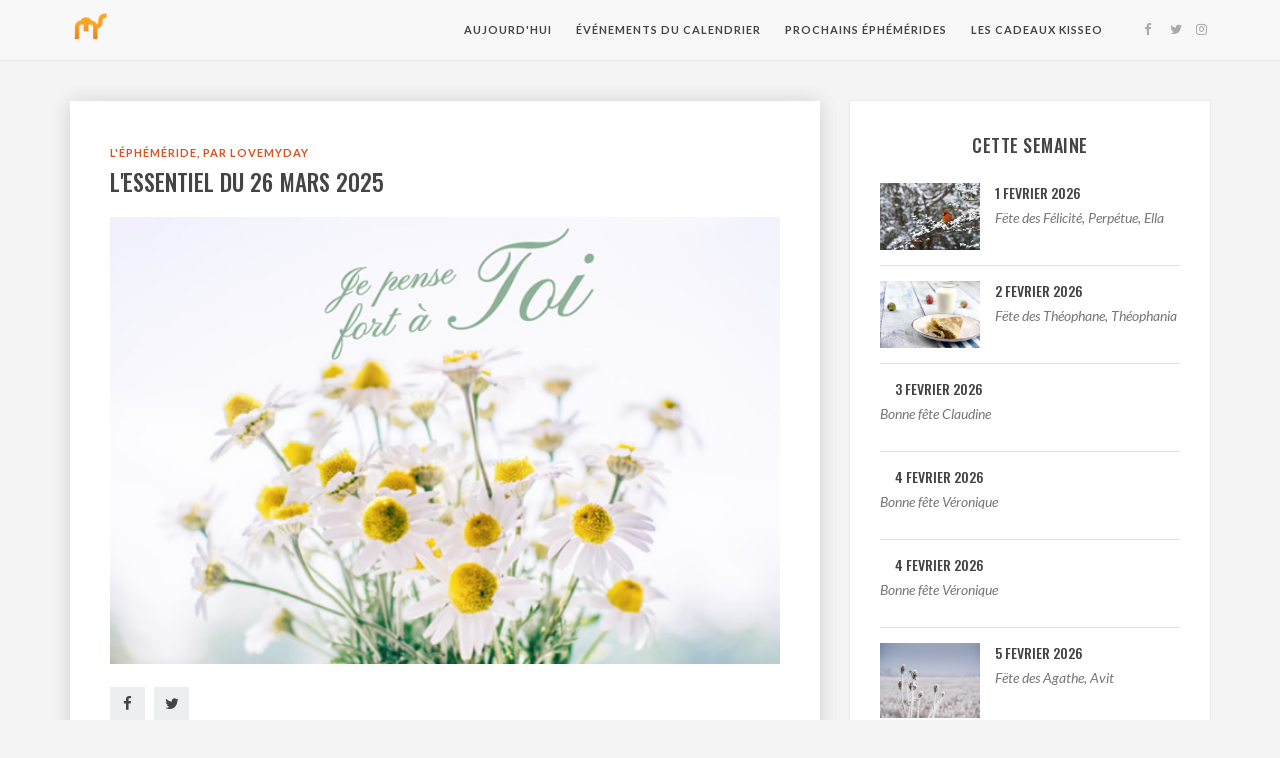

--- FILE ---
content_type: text/html; charset=UTF-8
request_url: https://lovemyday.fr/ephemeride/26-mars-2025.html
body_size: 6711
content:

<!DOCTYPE html>




<html lang="fr">
<head>
		
<!-- Document Settings -->
	<meta charset="UTF-8">
	<meta name="viewport" content="width=device-width, initial-scale=1">
	<meta http-equiv="X-UA-Compatible" content="IE=edge"/>
	<!-- Page Title -->
	
	<!-- Fonts -->
	<link
		href="https://fonts.googleapis.com/css?family=Lato:300,400,400i,700,700i%7cOswald:300,400,500,600,700%7cPlayfair+Display:400,400i,700,700i"
		rel="stylesheet">
	<link href="https://fonts.googleapis.com/css?family=Cinzel:400,700" rel="stylesheet">
	
	<!-- Styles -->
	<link rel="stylesheet" href="/assets/css/bootstrap.min.css">
	<link rel="stylesheet" href="/assets/css/font-awesome.min.css">
	<link rel="stylesheet" href="/assets/css/slick-theme.css">
	<link rel="stylesheet" href="/assets/css/slick.css">
	<link rel="stylesheet" href="/css/droma.css">
	<link href="/css/droma.css" rel="stylesheet" media="screen and (min-width: 680px)" type="text/css"> 
	<link href="/css/droma_mob.css" rel="stylesheet" media="screen and (max-width: 680px)" type="text/css"> 
	<link rel="stylesheet" href="/css/style.css">
    <title>L'essentiel du 26 mars 2025 - Bonne fête aux Lara, Larissa - L'éphéméride, par Lovemyday.fr</title>
	<link rel="apple-touch-icon-precomposed" sizes="72x72" href="https://www.drostatic.com/images/dromadaire/v2013/favicon/apple-touch-icon-ipad.png">
  <link rel="apple-touch-icon-precomposed" sizes="114x114" href="https://www.drostatic.com/images/dromadaire/v2013/favicon/apple-touch-icon-iphone4.png">
  <link rel="apple-touch-icon-precomposed" sizes="144x144" href="https://www.drostatic.com/images/dromadaire/v2013/favicon/apple-touch-icon-ipad3.png">
  <link rel="shortcut icon" type="image/x-icon" href="https://www.drostatic.com/images/dromadaire/v2012/common/favicon.ico">
 
    <meta charset=iso-8859-1>
    <meta http-equiv="X-UA-Compatible" content="IE=edge,chrome=1">
    <meta name="author" content="Lovemyday.fr">
    <meta name="viewport" content="width=device-width, initial-scale=1, minimum-scale=1, maximum-scale=1">
    <meta name="robots" content="index,follow"/>
    <meta name="content-language" content="fr"/>
    <meta name="keywords" content="calendrier,fête,évènement,journée,mondiale,année,ephéméride"/>
    <meta name="title" content="L'essentiel du 26 mars 2025 - Bonne fête aux Lara, Larissa - L'éphéméride, par Lovemyday.fr"/>
    <meta name="description" content="Bonne fête aux Lara, Larissa ! Histoire des Lara, Larissa, le dicton et la citation du jour..."/>
    <meta property="og:description" content="Bonne fête aux Lara, Larissa ! Histoire des Lara, Larissa, le dicton et la citation du jour..."/>
    <meta property="og:type" content="website"/>
    <meta property="og:image" content="https://www.drostatic.com/images/lemagfemmes/home/camomille_pense_toi.jpg"/>
    <meta property="og:site_name" content="lovemyday.fr"/>
    <meta name="twitter:card" content="summary">
    <meta name="twitter:site" content="@dromadaire_com">
    <meta name="twitter:creator" content="@dromadaire_com">
    <meta name="twitter:title" content="L'essentiel du 26 mars 2025 - Bonne fête aux Lara, Larissa - L'éphéméride, par Lovemyday.fr">
    <meta name="twitter:description" content="Bonne fête aux Lara, Larissa ! Histoire des Lara, Larissa, le dicton et la citation du jour...">
    <meta name="twitter:image" content="https://www.drostatic.com/images/lemagfemmes/home/camomille_pense_toi.jpg">	
	
	
<!-- Global site tag (gtag.js) - Google Analytics -->
<script async src="https://www.googletagmanager.com/gtag/js?id=UA-167163-51"></script>
<script>
  window.dataLayer = window.dataLayer || [];
  function gtag(){dataLayer.push(arguments);}
  gtag('js', new Date());

  gtag('config', 'UA-167163-51');
</script>

<!-- Publicité -->
<script async src="https://securepubads.g.doubleclick.net/tag/js/gpt.js"></script>
<script>
  window.googletag = window.googletag || {cmd: []};
  googletag.cmd.push(function() {
    googletag.defineSlot('/8038985/dromadaire300x250rg/300x250_ephemeride', [[300, 600], [300, 100], [300, 250]], 'div-gpt-ad-1580831502317-0').addService(googletag.pubads());
    googletag.defineSlot('/8038985/EphemerideDRS', [468, 60], 'div-gpt-ad-1580832653030-0').addService(googletag.pubads());
	googletag.pubads().enableSingleRequest();
    googletag.enableServices();
  });
</script>


<!-- Quantcast Choice. Consent Manager Tag v2.0 (for TCF 2.0) -->
<script type="text/javascript" async=true>
(function() {
  var host = window.location.hostname;
  var element = document.createElement('script');
  var firstScript = document.getElementsByTagName('script')[0];
  var url = 'https://quantcast.mgr.consensu.org'
    .concat('/choice/', 'sVP0TVtW0gtmz', '/', host, '/choice.js')
  var uspTries = 0;
  var uspTriesLimit = 3;
  element.async = true;
  element.type = 'text/javascript';
  element.src = url;

  firstScript.parentNode.insertBefore(element, firstScript);

  function makeStub() {
    var TCF_LOCATOR_NAME = '__tcfapiLocator';
    var queue = [];
    var win = window;
    var cmpFrame;

    function addFrame() {
      var doc = win.document;
      var otherCMP = !!(win.frames[TCF_LOCATOR_NAME]);

      if (!otherCMP) {
        if (doc.body) {
          var iframe = doc.createElement('iframe');

          iframe.style.cssText = 'display:none';
          iframe.name = TCF_LOCATOR_NAME;
          doc.body.appendChild(iframe);
        } else {
          setTimeout(addFrame, 5);
        }
      }
      return !otherCMP;
    }

    function tcfAPIHandler() {
      var gdprApplies;
      var args = arguments;

      if (!args.length) {
        return queue;
      } else if (args[0] === 'setGdprApplies') {
        if (
          args.length > 3 &&
          args[2] === 2 &&
          typeof args[3] === 'boolean'
        ) {
          gdprApplies = args[3];
          if (typeof args[2] === 'function') {
            args[2]('set', true);
          }
        }
      } else if (args[0] === 'ping') {
        var retr = {
          gdprApplies: gdprApplies,
          cmpLoaded: false,
          cmpStatus: 'stub'
        };

        if (typeof args[2] === 'function') {
          args[2](retr);
        }
      } else {
        queue.push(args);
      }
    }

    function postMessageEventHandler(event) {
      var msgIsString = typeof event.data === 'string';
      var json = {};

      try {
        if (msgIsString) {
          json = JSON.parse(event.data);
        } else {
          json = event.data;
        }
      } catch (ignore) {}

      var payload = json.__tcfapiCall;

      if (payload) {
        window.__tcfapi(
          payload.command,
          payload.version,
          function(retValue, success) {
            var returnMsg = {
              __tcfapiReturn: {
                returnValue: retValue,
                success: success,
                callId: payload.callId
              }
            };
            if (msgIsString) {
              returnMsg = JSON.stringify(returnMsg);
            }
            event.source.postMessage(returnMsg, '*');
          },
          payload.parameter
        );
      }
    }

    while (win) {
      try {
        if (win.frames[TCF_LOCATOR_NAME]) {
          cmpFrame = win;
          break;
        }
      } catch (ignore) {}

      if (win === window.top) {
        break;
      }
      win = win.parent;
    }
    if (!cmpFrame) {
      addFrame();
      win.__tcfapi = tcfAPIHandler;
      win.addEventListener('message', postMessageEventHandler, false);
    }
  };

  makeStub();

  var uspStubFunction = function() {
    var arg = arguments;
    if (typeof window.__uspapi !== uspStubFunction) {
      setTimeout(function() {
        if (typeof window.__uspapi !== 'undefined') {
          window.__uspapi.apply(window.__uspapi, arg);
        }
      }, 500);
    }
  };

  var checkIfUspIsReady = function() {
    uspTries++;
    if (window.__uspapi === uspStubFunction && uspTries < uspTriesLimit) {
      console.warn('USP is not accessible');
    } else {
      clearInterval(uspInterval);
    }
  };

  if (typeof window.__uspapi === 'undefined') {
    window.__uspapi = uspStubFunction;
    var uspInterval = setInterval(checkIfUspIsReady, 6000);
  }
})();
</script>
<!-- End Quantcast Choice. Consent Manager Tag v2.0 (for TCF 2.0) -->


<!-- Test Smile Wanted -->
<script type="text/javascript" src="https://tags.smilewanted.com/formats/corner-video/lovemyday_fr_42eddd3"></script>
<!-- Fin Test Smile Wanted -->

	<!-- HTML5 shim and Respond.js IE9 support of HTML5 elements and media queries -->
	<!--[if lt IE 9]>
	<script src="/assets/js/html5shiv.js"></script>
	<script src="/assets/js/respond.js"></script>
	<![endif]-->bbb
</head>
<body>
<header class="kotha-menu marketing-menu left-logo">
	<nav class="navbar navbar-default navbar-fixed-top" >
		<div class="container">
			<div class="menu-content">
				<!-- Brand and toggle get grouped for better mobile display -->
				<div class="navbar-header">
					<button type="button" class="navbar-toggle collapsed" data-toggle="collapse"
					        data-target="#myNavbar">
						<span class="sr-only">Toggle navigation</span>
						<span class="icon-bar"></span>
						<span class="icon-bar"></span>
						<span class="icon-bar"></span>
					</button>
					<h1><a class="navbar-brand" href="/"><img src="/img/nav/logo_dromadaire.png"
					                                                   alt="" height=40></a>
					</h1>
				</div>
				<div class="collapse navbar-collapse" id="myNavbar">
					<ul class="top-social-icons list-inline pull-right">
						<li><a href="https://facebook.com/Dromadaire" target="_blank"><i class="fa fa-facebook"></i></a></li>
						<li><a href="http://www.twitter.com/Dromadaire_com" target="_blank"><i class="fa fa-twitter"></i></a></li>
						<li><a href="http://www.instagram.com/Dromadaire_com" target="_blank"><i class="fa fa-instagram"></i></a></li>

					</ul>
					<ul class="nav navbar-nav text-uppercase pull-right">
					
						<li><a href="/">aujourd'hui</a></li>
						<li><a href="/calendrier/toutes-les-fetes-religieuses-et-journees-internationales.html">Événements du calendrier</a></li>
						<li><a href="/ephemeride/tous-les-evenements-a-venir.html">Prochains éphémérides</a></li>
						<li><a href="https://kisseo.fr">Les cadeaux Kisseo</a></li>
						
						
						
					</ul>
				</div>
				<!-- /.navbar-collapse -->
				<div class="show-search">
					<form role="search" method="get" id="searchform" action="#">
						<div>
							<input type="text" placeholder="Search and hit enter..." name="s" id="s">
						</div>
					</form>
				</div>
			</div>
		</div>
		<!-- /.container-fluid -->
	</nav>
</header>
<div class="kotha-default-content material-blog">
	<div class="container">
		<div class="row">
			<div class="col-sm-8">
			<!--	<div>-->
				<article class="single-blog">
					<div class="post-content">
						<div class="entry-content">
							<div class="entry-header text-left text-uppercase">
<div class="post-cat">L'éphéméride, par Lovemyday</div>

<h1>L'essentiel du 26 mars 2025</h1>
</div>
<div class="post-thumb"><img src="https://www.drostatic.com/images/lemagfemmes/home/camomille_pense_toi.jpg"></div>
							<div class="social-icon-left-top" style="margin-left:0px;margin-top:20px;margin-bottom:15px;">
								<a href="http://www.facebook.com/sharer/sharer.php?u=http://lovemyday.fr/ephemeride/26-mars-2025.html&title=L'essentiel du 26 mars 2025 - Bonne fête aux Lara, Larissa - L'éphéméride, par Lovemyday.fr" target=_blank style="margin-left:0px;"><i class="fa fa-facebook"></i></a>
								<a href="https://twitter.com/share?url=http://lovemyday.fr/ephemeride/26-mars-2025.html&text=L'essentiel du 26 mars 2025 - Bonne fête aux Lara, Larissa - L'éphéméride, par Lovemyday.fr" target=_blank><i class="fa fa-twitter"></i></a>
							
						</div><div class="entry-content"><p>🗓 Le 26 mars, nous f&ecirc;tons les <strong> Lara et Larissa </strong> en l'honneur de Sainte Larissa, une martyre grecque du IV&egrave;me si&egrave;cle, qui fut br&ucirc;l&eacute;e vive avec d'autres chr&eacutetiens dans une &eacuteglise, par un roi goth. Sainte Larissa est particuli&egrave;rement honor&eacutee par les Grecs et les Russes.<br><br>🖋 <b>Le dicton du jour :</b> "Quand en mars il tonne, l'ann&eacute;e sera bonne"<br><br>📕 <b>La citation du jour :</b> "Les beaux esprits se rencontrent." <em>Voltaire</em><br><br>🌘 <b>Phase de la Lune : </b>dernier croissant<br><br></p></div>
			<!--
			<center><h4 style="margin-bottom:10px;">Phase de la Lune : dernier croissant</h4>
			<img src="/img/lune/26.gif" width="50" alt=""></center>-->
			
			
 <div class="entry-header text-left text-uppercase">
<h1>À PARTAGER CE 26 mars :</h1>	
</div>	
			<div class="col-md-6" style="padding-left:0;">
				<article class="portfolio portfolio-2 post-grid">
					<div class="post-thumb">
						<a href="https://www.dromadaire.com/form/carte-virtuelle/7680" target="_blank"><img src="https://www.drostatic.com/dc/7680p.gif" alt=""></a>
						
					</div>
					<div class="post-content">
						<header class="entry-header text-center" style="margin-top:10px;">
		
							<h4 class="entry-title"><a href="https://www.dromadaire.com/form/carte-virtuelle/7680" target="_blank">Anniversaire du jour</a></h4>
							<h6><a href="https://www.dromadaire.com/form/carte-virtuelle/7680" target="_blank">PARTAGER</a></h6>
						</header>
					</div>
				</article>
			</div>	
			<div class="col-md-6" style="padding-left:0;">
				<article class="portfolio portfolio-2 post-grid">
					<div class="post-thumb">
						<a href="https://www.dromadaire.com/form/carte-virtuelle/1700" target="_blank"><img src="https://www.drostatic.com/dc/1700p.gif" alt=""></a>
						
					</div>
					<div class="post-content">
						<header class="entry-header text-center" style="margin-top:10px;">
		
							<h4 class="entry-title"><a href="https://www.dromadaire.com/form/carte-virtuelle/1700" target="_blank">Petite attention du jour</a></h4>
							<h6><a href="https://www.dromadaire.com/form/carte-virtuelle/1700" target="_blank">PARTAGER</a></h6>
						</header>
					</div>
				</article>
			</div>

<!-- /8038985/EphemerideDRS -->
<div id='div-gpt-ad-1580831968899-0' style='width: 468px; height: 60px;'>
  <script>
    googletag.cmd.push(function() { googletag.display('div-gpt-ad-1580832653030-0'); });
  </script>
</div>



			
						<br><div class="continue-reading text-center text-uppercase" style="clear:left;"><a href=/ephemeride/27-mars-2025.html>Éphéméride du 27 mars 2025</a></div>	 
			
						</div>
					</div>
				</article>
			</div>
			

<div class="col-sm-4">
				<div class="kotha-sidebar">

					<aside class="widget latest-post-widget">
						<h2 class="widget-title text-uppercase text-center">Cette semaine</h2>
						<ul>
						
							<li class="media">
														<div class="media-left">
															<a href="/ephemeride/1-fevrier-2026.html" class="popular-img"><img src="https://www.drostatic.com/images/lemagfemmes/home/oiseau_hiver.jpg" alt="" width=100>
															</a>
														</div>
														<div class="latest-post-content">
															<h2 class="text-uppercase"><a href="/ephemeride/1-fevrier-2026.html">1 fevrier 2026</a></h2>
															<p>Fëte des F&eacute;licit&eacute;, Perp&eacute;tue, Ella</p>
														</div>
														</li><li class="media">
														<div class="media-left">
															<a href="/ephemeride/2-fevrier-2026.html" class="popular-img"><img src="https://www.drostatic.com/images/lemagfemmes/home/crepes_croisot.jpg" alt="" width=100>
															</a>
														</div>
														<div class="latest-post-content">
															<h2 class="text-uppercase"><a href="/ephemeride/2-fevrier-2026.html">2 fevrier 2026</a></h2>
															<p>Fëte des Th&eacute;ophane, Th&eacute;ophania</p>
														</div>
														</li><li class="media">
																<div class="media-left">
																	<a href="/ephemeride/3-fevrier-2026.html" class="popular-img"><img src="https://www.drostatic.com/dc/8522p.gif" alt="" width=100>
																	</a>
																</div>
																<div class="latest-post-content">
																	<h2 class="text-uppercase"><a href="/ephemeride/3-fevrier-2026.html">3 fevrier 2026</a></h2>
																	<p>Bonne fête Claudine</p>
																</div>
																</li><li class="media">
																<div class="media-left">
																	<a href="/ephemeride/4-fevrier-2026.html" class="popular-img"><img src="https://www.drostatic.com/dc/8529p.gif" alt="" width=100>
																	</a>
																</div>
																<div class="latest-post-content">
																	<h2 class="text-uppercase"><a href="/ephemeride/4-fevrier-2026.html">4 fevrier 2026</a></h2>
																	<p>Bonne fête Véronique</p>
																</div>
																</li><li class="media">
																<div class="media-left">
																	<a href="/ephemeride/4-fevrier-2026.html" class="popular-img"><img src="https://www.drostatic.com/dc/430p.gif" alt="" width=100>
																	</a>
																</div>
																<div class="latest-post-content">
																	<h2 class="text-uppercase"><a href="/ephemeride/4-fevrier-2026.html">4 fevrier 2026</a></h2>
																	<p>Bonne fête Véronique</p>
																</div>
																</li><li class="media">
														<div class="media-left">
															<a href="/ephemeride/5-fevrier-2026.html" class="popular-img"><img src="https://www.drostatic.com/images/lemagfemmes/home/graines_hiver.jpg" alt="" width=100>
															</a>
														</div>
														<div class="latest-post-content">
															<h2 class="text-uppercase"><a href="/ephemeride/5-fevrier-2026.html">5 fevrier 2026</a></h2>
															<p>Fëte des Agathe, Avit</p>
														</div>
														</li><li class="media">
														<div class="media-left">
															<a href="/ephemeride/6-fevrier-2026.html" class="popular-img"><img src="https://www.drostatic.com/images/lemagfemmes/home/maison_passive.jpg" alt="" width=100>
															</a>
														</div>
														<div class="latest-post-content">
															<h2 class="text-uppercase"><a href="/ephemeride/6-fevrier-2026.html">6 fevrier 2026</a></h2>
															<p>Fëte des Gaston, Doroth&eacute;e</p>
														</div>
														</li><li class="media">
														<div class="media-left">
															<a href="/ephemeride/7-fevrier-2026.html" class="popular-img"><img src="https://www.drostatic.com/images/lemagfemmes/home/oiseau_hiver.jpg" alt="" width=100>
															</a>
														</div>
														<div class="latest-post-content">
															<h2 class="text-uppercase"><a href="/ephemeride/7-fevrier-2026.html">7 fevrier 2026</a></h2>
															<p>Fëte des Eug&eacute;nie</p>
														</div>
														</li><li class="media">
																<div class="media-left">
																	<a href="/ephemeride/8-fevrier-2026.html" class="popular-img"><img src="https://www.drostatic.com/dc/8523p.gif" alt="" width=100>
																	</a>
																</div>
																<div class="latest-post-content">
																	<h2 class="text-uppercase"><a href="/ephemeride/8-fevrier-2026.html">8 fevrier 2026</a></h2>
																	<p>Bonne fête Jacqueline</p>
																</div>
																</li>
													
						
						</ul>
						
					</aside>

					<article class="single-blog noborder">

							<div class="post-content">
								<div class="continue-reading text-center text-uppercase">
									<a href="/ephemeride/tous-les-evenements-a-venir.html">Tous les événements à venir</a>
								</div>
							</div>
						</article>
						
					<aside >
						<center>Publicité</br>

						<!-- /8038985/dromadaire300x250rg/300x250_ephemeride -->
							
							<div id='div-gpt-ad-1580831502317-0'>
							  <script>
								googletag.cmd.push(function() { googletag.display('div-gpt-ad-1580831502317-0'); });
							  </script>
							</div>
						
						<br><br></center>
					</aside>
				</div>
				
				
			</div>		</div>
	</div>
</div>

<footer>
	
	<div class="container-fluid text-center ft-copyright">
		<p>&copy; 2024 <a href="">Groupe Aventers  </a> </p>
	</div>
</footer><div class="scroll-up">
	<a href="#"><i class="fa fa-angle-up"></i></a>
</div>
<!--//Script//-->
<script src="/assets/js/jquery-1.12.4.min.js"></script>
<script src="/assets/js/bootstrap.min.js"></script>
<script src="/assets/js/slick.min.js"></script>
<script src="/assets/js/main.js"></script>
</body>
</html>

--- FILE ---
content_type: text/css
request_url: https://lovemyday.fr/css/droma.css
body_size: -10
content:
body {
  #padding-top: 300px;
  }
  
  #titre-logo {
  font-family: 'Cinzel', serif;
  color:#300945;
  font-size:40px;
  font-weight: 700;
  background-color:#FFFFFF;
  padding:20px 50px 20px 50px;
  border-radius: 20px;
  }
  
   
    #titre-logo-petit {
  font-family: 'Cinzel', serif;
  color:#300945;
  font-size:27px;
  font-weight: 700;
    background-color:#FFFFFF;
  padding:20px 50px 20px 50px;
  border-radius: 20px;
  
  }

    #slogan
  {
	  color:#300945;
	    font-family: "Lato", sans-serif;
  font-size: 15px;
   font-weight: 300;
	   }
	   
  #img-header {
  min-height: 450px;
   background: url(/assets/images/header-fixed-bg2.jpg) no-repeat scroll ;
  
#background: url(../img/nav/header_sainte_victoire.jpg) no-repeat scroll 100% 100%;
      #background-color:red;
  background-attachment: fixed;
  -webkit-background-size: cover;
  background-size: contain,cover;
  #background-size: auto 100% ;
   #background-size: 100% auto;
 background-size: auto 450px;
  position: relative;
  z-index: 1; }
  
    #img-header-petit {
  min-height: 250px;
   background: url(/assets/images/header-fixed-bg2.jpg) no-repeat scroll ;
  
#background: url(../img/nav/header_sainte_victoire.jpg) no-repeat scroll 100% 100%;
      #background-color:red;
  background-attachment: fixed;
  -webkit-background-size: cover;
  background-size: contain,cover;
  #background-size: auto 100% ;
   #background-size: 100% auto;
 background-size: auto 450px;
  position: relative;
  z-index: 1; }
  
  
     #theme_image  {
  max-width:350px;
  }
  
  


--- FILE ---
content_type: text/css
request_url: https://lovemyday.fr/css/droma_mob.css
body_size: 21
content:
body {
  #padding-top: 160px;
  }
  
  #titre-logo {
  font-family: 'Cinzel', serif;
  color:#300945;
  font-size:20px;
  font-weight: 700;
    background-color:#FFFFFF;
  padding:10px 20px 10px 20px;
  border-radius: 20px;
  }
  
  #titre-logo-petit {
  font-family: 'Cinzel', serif;
  color:#300945;
  font-size:20px;
  font-weight: 700;
      background-color:#FFFFFF;
  padding:10px 20px 10px 20px;
  border-radius: 20px;
  }
  
  #slogan
  {
	  color:#300945;
	    font-family: "Lato", sans-serif;
  font-size: 12px;
   font-weight: 300;
	   }
  
  
  #img-header {
  min-height: 350px;
  #background: url(/assets/images/header-fixed-bg.jpg) no-repeat scroll;
  
  #background: url(/img/nav/header_sainte_victoire.jpg) no-repeat scroll;

  background-attachment: fixed;
  -webkit-background-size: cover;
  #background-size: contain,cover;
  #background-size: auto 100% ;
  background-size: auto 450px;
  
  position: relative;
  z-index: 1; }
  
    #img-header-petit {
  min-height: 150px;
  #background: url(/assets/images/header-fixed-bg.jpg) no-repeat scroll;
  
  #background: url(/img/nav/header_sainte_victoire.jpg) no-repeat scroll;

  background-attachment: fixed;
  -webkit-background-size: cover;
  #background-size: contain,cover;
  #background-size: auto 100% ;
  background-size: auto 150px;
  
  position: relative;
  z-index: 1; }
  
  
       #theme_image  {
  max-width:100%;
  clear:left;
  }
  

--- FILE ---
content_type: application/x-javascript
request_url: https://lovemyday.fr/assets/js/main.js
body_size: 625
content:
$(document).ready(function () {
    "use strict";
    /* === Footer Instagram === */
    (function () {
        $('#footer-instagram').slick({
            infinite: true,
            speed: 300,
            slidesToShow: 8,
            responsive: [
                {
                    breakpoint: 1024,
                    settings: {
                        slidesToShow: 6,
                        slidesToScroll: 1
                    }
                },
                {
                    breakpoint: 600,
                    settings: {
                        slidesToShow: 4,
                        slidesToScroll: 1
                    }
                },
                {
                    breakpoint: 480,
                    settings: {
                        slidesToShow: 2,
                        slidesToScroll: 1
                    }
                }
            ]
        });
    }());
    /* === menu drop-down === */
    (function () {
        $('#food-feature-carousel').slick({
            infinite: true,
            speed: 300,
            slidesToShow: 3,
            prevArrow: '<i class="fa fa-angle-left left"></i>',
            nextArrow: '<i class="fa fa-angle-right right"></i> ',
            responsive: [

                {
                    breakpoint: 800,
                    settings: {
                        slidesToShow: 2,
                        slidesToScroll: 1
                    }
                },
                {
                    breakpoint: 480,
                    settings: {
                        slidesToShow: 1,
                        slidesToScroll: 1
                    }
                }
            ]
        });
    }());
    (function () {
        $('.related-post-carousel-items').slick({
            infinite: true,
            speed: 300,
            slidesToShow: 3,
            autoPlay: true,
            responsive: [
                {
                    breakpoint: 800,
                    settings: {
                        slidesToShow: 2,
                        slidesToScroll: 1
                    }
                },
                {
                    breakpoint: 480,
                    settings: {
                        slidesToShow: 1,
                        slidesToScroll: 1
                    }
                }
            ]
        });
    }());
    (function () {
        $('.archi-feature-category').slick({
            centerMode: true,
            slidesToShow: 3,
            centerPadding: '60px',
            prevArrow: '<i class="fa fa-angle-left left"></i>',
            nextArrow: '<i class="fa fa-angle-right right"></i> ',
            responsive: [

                {
                    breakpoint: 800,
                    settings: {
                        centerMode: true,
                        slidesToShow: 1,
                        slidesToScroll: 1
                    }
                },
                {
                    breakpoint: 480,
                    settings: {
                        centerMode: true,
                        slidesToShow: 1,
                        slidesToScroll: 1
                    }
                }
            ]
        });
    }());
    (function () {
        $('.popular-post-slider').slick({
            infinite: true,
            arrows: false,
            speed: 300,
            slidesToShow: 4,
            slidesToScroll: 2,
            dots: true,
            responsive: [
                {
                    breakpoint: 800,
                    settings: {
                        slidesToShow: 2,
                        slidesToScroll: 1,
                        dots: true
                    }
                },
                {
                    breakpoint: 480,
                    settings: {
                        slidesToShow: 1,
                        slidesToScroll: 1,
                        dots: true
                    }
                }
            ]
        });
    }());
    /* === Search === */
    (function () {
        $('.top-search a').click(function (e) {
            e.preventDefault();
            //when the notification icon is clicked open the menu
            $(this).toggleClass('active');
            $('.show-search').fadeToggle(function () {
                //then bind the close event to html so it closes when you mouse off it.
                $('html').bind('click', function () {
                    $('.show-search').fadeOut(function () {
                        //once html has been clicked and the menu has closed, unbind the html click so nothing else has to lag up
                        $('html').unbind('click');
                    });
                    $('.top-search a').removeClass('active');
                });
                $('.show-search').bind('click', function (e) {
                    e.stopPropagation();
                });
            });
        });
    }());
    (function () {
        if (screen.width > 768) {
            var $dropdown = $(".nav .dropdown");
            $dropdown.mousemove(function () {
                $(this).addClass("open");
            });
            $dropdown.mouseleave(function () {
                $dropdown.removeClass("open");
            });
        }
        $('ul.dropdown-menu [data-toggle=dropdown]').on('click', function (event) {
            // Avoid following the href location when clicking
            event.preventDefault();
            // Avoid having the menu to close when clicking
            event.stopPropagation();
            // Re-add .open to parent sub-menu item
            $(this).parent().addClass('open');
            $(this).parent().find("ul").parent().find("li.dropdown").toggle('open');
            /* $(this).parent().find("ul").parent().find("li.dropdown").removeClass('open');*/

        });
    }());
    //scroll top

    (function () {
        $(window).scroll(function () {
            if ($(this).scrollTop() > 100) {
                $('.scroll-up').fadeIn();
            } else {
                $('.scroll-up').fadeOut();
            }
        });
        $('.scroll-up a').click(function () {
            $('html, body').animate({scrollTop: 0}, 800);
            return false;
        });
    }());
}());
